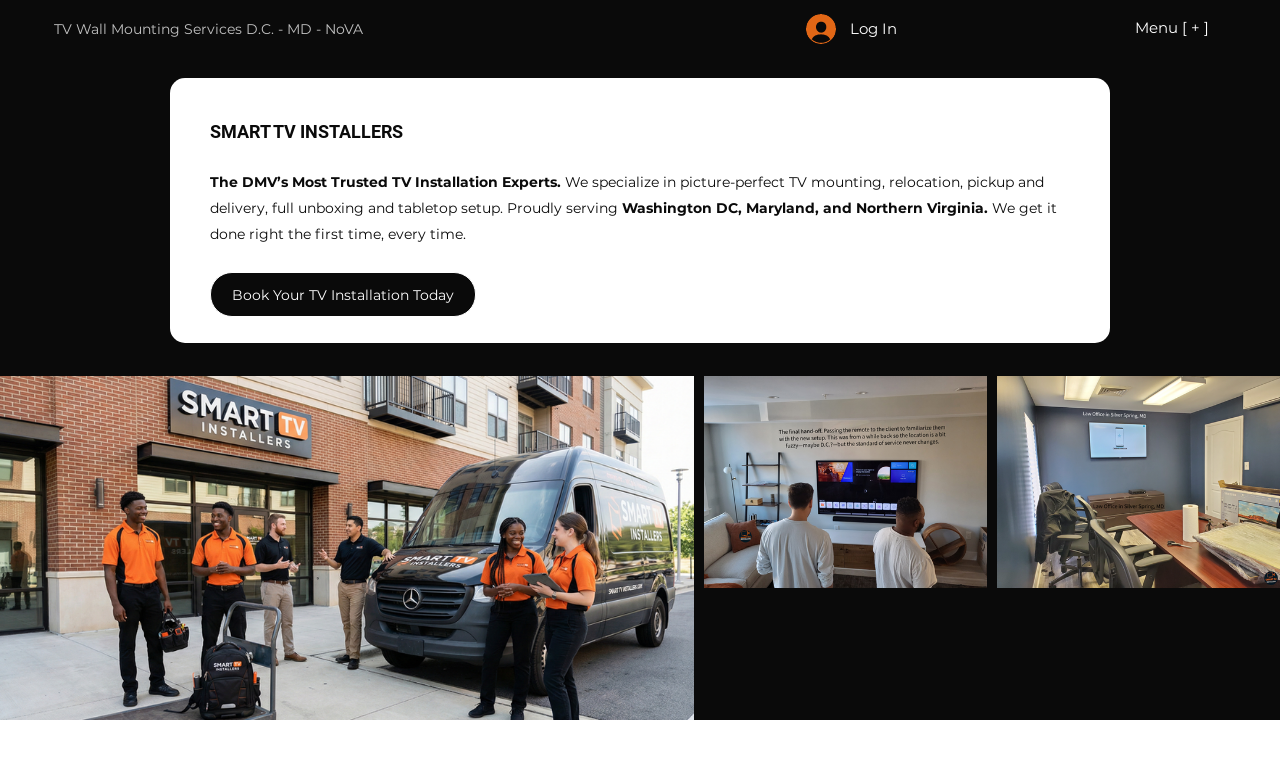

--- FILE ---
content_type: text/css; charset=utf-8
request_url: https://www.smarttvinstallers.com/_serverless/pro-gallery-css-v4-server/layoutCss?ver=2&id=comp-mj5m5x7x&items=3412_2752_1536%7C3552_4032_3024%7C3390_4000_3000%7C3421_4000_3000%7C3312_4032_3024%7C3346_4000_3000%7C3379_4032_1960%7C3697_3024_3024%7C3501_4032_3024%7C3714_4000_3000%7C3436_4000_3000%7C3465_4000_1868%7C3587_4032_3024%7C3568_4096_3072%7C3426_4096_3072%7C3466_4096_3072%7C3531_4096_3072%7C2768_1920_1080&container=376_1280_2273.4375_720&options=layoutParams_cropRatio:1%7ClayoutParams_structure_galleryRatio_value:0%7ClayoutParams_repeatingGroupTypes:%7ClayoutParams_gallerySpacing:0%7CgroupTypes:1,2h,2v,3t,3b,3l,3r%7CnumberOfImagesPerRow:3%7CcollageAmount:0.8%7CtextsVerticalPadding:0%7CtextsHorizontalPadding:16%7CcalculateTextBoxHeightMode:MANUAL%7CtargetItemSize:675%7CcubeRatio:1%7CexternalInfoHeight:0%7CexternalInfoWidth:0%7CisRTL:false%7CisVertical:false%7CminItemSize:120%7CgroupSize:3%7CchooseBestGroup:true%7CcubeImages:false%7CcubeType:fill%7CsmartCrop:false%7CcollageDensity:1%7CimageMargin:10%7ChasThumbnails:false%7CgalleryThumbnailsAlignment:bottom%7CgridStyle:0%7CtitlePlacement:SHOW_ON_HOVER%7CarrowsSize:40%7CslideshowInfoSize:200%7CimageInfoType:NO_BACKGROUND%7CtextBoxHeight:0%7CscrollDirection:0%7CgalleryLayout:0%7CgallerySizeType:smart%7CgallerySize:35%7CcropOnlyFill:false%7CnumberOfImagesPerCol:1%7CgroupsPerStrip:0%7Cscatter:0%7CenableInfiniteScroll:true%7CthumbnailSpacings:9%7CarrowsPosition:0%7CthumbnailSize:90%7CcalculateTextBoxWidthMode:PERCENT%7CtextBoxWidthPercent:50%7CuseMaxDimensions:false%7CrotatingGroupTypes:%7CfixedColumns:0%7CrotatingCropRatios:%7CgallerySizePx:0%7CplaceGroupsLtr:false
body_size: 58
content:
#pro-gallery-comp-mj5m5x7x [data-hook="item-container"][data-idx="0"].gallery-item-container{opacity: 1 !important;display: block !important;transition: opacity .2s ease !important;top: 0px !important;left: 0px !important;right: auto !important;height: 388px !important;width: 694px !important;} #pro-gallery-comp-mj5m5x7x [data-hook="item-container"][data-idx="0"] .gallery-item-common-info-outer{height: 100% !important;} #pro-gallery-comp-mj5m5x7x [data-hook="item-container"][data-idx="0"] .gallery-item-common-info{height: 100% !important;width: 100% !important;} #pro-gallery-comp-mj5m5x7x [data-hook="item-container"][data-idx="0"] .gallery-item-wrapper{width: 694px !important;height: 388px !important;margin: 0 !important;} #pro-gallery-comp-mj5m5x7x [data-hook="item-container"][data-idx="0"] .gallery-item-content{width: 694px !important;height: 388px !important;margin: 0px 0px !important;opacity: 1 !important;} #pro-gallery-comp-mj5m5x7x [data-hook="item-container"][data-idx="0"] .gallery-item-hover{width: 694px !important;height: 388px !important;opacity: 1 !important;} #pro-gallery-comp-mj5m5x7x [data-hook="item-container"][data-idx="0"] .item-hover-flex-container{width: 694px !important;height: 388px !important;margin: 0px 0px !important;opacity: 1 !important;} #pro-gallery-comp-mj5m5x7x [data-hook="item-container"][data-idx="0"] .gallery-item-wrapper img{width: 100% !important;height: 100% !important;opacity: 1 !important;} #pro-gallery-comp-mj5m5x7x [data-hook="item-container"][data-idx="1"].gallery-item-container{opacity: 1 !important;display: block !important;transition: opacity .2s ease !important;top: 398px !important;left: 0px !important;right: auto !important;height: 256px !important;width: 342px !important;} #pro-gallery-comp-mj5m5x7x [data-hook="item-container"][data-idx="1"] .gallery-item-common-info-outer{height: 100% !important;} #pro-gallery-comp-mj5m5x7x [data-hook="item-container"][data-idx="1"] .gallery-item-common-info{height: 100% !important;width: 100% !important;} #pro-gallery-comp-mj5m5x7x [data-hook="item-container"][data-idx="1"] .gallery-item-wrapper{width: 342px !important;height: 256px !important;margin: 0 !important;} #pro-gallery-comp-mj5m5x7x [data-hook="item-container"][data-idx="1"] .gallery-item-content{width: 342px !important;height: 256px !important;margin: 0px 0px !important;opacity: 1 !important;} #pro-gallery-comp-mj5m5x7x [data-hook="item-container"][data-idx="1"] .gallery-item-hover{width: 342px !important;height: 256px !important;opacity: 1 !important;} #pro-gallery-comp-mj5m5x7x [data-hook="item-container"][data-idx="1"] .item-hover-flex-container{width: 342px !important;height: 256px !important;margin: 0px 0px !important;opacity: 1 !important;} #pro-gallery-comp-mj5m5x7x [data-hook="item-container"][data-idx="1"] .gallery-item-wrapper img{width: 100% !important;height: 100% !important;opacity: 1 !important;} #pro-gallery-comp-mj5m5x7x [data-hook="item-container"][data-idx="2"].gallery-item-container{opacity: 1 !important;display: block !important;transition: opacity .2s ease !important;top: 398px !important;left: 352px !important;right: auto !important;height: 256px !important;width: 342px !important;} #pro-gallery-comp-mj5m5x7x [data-hook="item-container"][data-idx="2"] .gallery-item-common-info-outer{height: 100% !important;} #pro-gallery-comp-mj5m5x7x [data-hook="item-container"][data-idx="2"] .gallery-item-common-info{height: 100% !important;width: 100% !important;} #pro-gallery-comp-mj5m5x7x [data-hook="item-container"][data-idx="2"] .gallery-item-wrapper{width: 342px !important;height: 256px !important;margin: 0 !important;} #pro-gallery-comp-mj5m5x7x [data-hook="item-container"][data-idx="2"] .gallery-item-content{width: 342px !important;height: 256px !important;margin: 0px 0px !important;opacity: 1 !important;} #pro-gallery-comp-mj5m5x7x [data-hook="item-container"][data-idx="2"] .gallery-item-hover{width: 342px !important;height: 256px !important;opacity: 1 !important;} #pro-gallery-comp-mj5m5x7x [data-hook="item-container"][data-idx="2"] .item-hover-flex-container{width: 342px !important;height: 256px !important;margin: 0px 0px !important;opacity: 1 !important;} #pro-gallery-comp-mj5m5x7x [data-hook="item-container"][data-idx="2"] .gallery-item-wrapper img{width: 100% !important;height: 100% !important;opacity: 1 !important;} #pro-gallery-comp-mj5m5x7x [data-hook="item-container"][data-idx="3"].gallery-item-container{opacity: 1 !important;display: block !important;transition: opacity .2s ease !important;top: 0px !important;left: 704px !important;right: auto !important;height: 212px !important;width: 283px !important;} #pro-gallery-comp-mj5m5x7x [data-hook="item-container"][data-idx="3"] .gallery-item-common-info-outer{height: 100% !important;} #pro-gallery-comp-mj5m5x7x [data-hook="item-container"][data-idx="3"] .gallery-item-common-info{height: 100% !important;width: 100% !important;} #pro-gallery-comp-mj5m5x7x [data-hook="item-container"][data-idx="3"] .gallery-item-wrapper{width: 283px !important;height: 212px !important;margin: 0 !important;} #pro-gallery-comp-mj5m5x7x [data-hook="item-container"][data-idx="3"] .gallery-item-content{width: 283px !important;height: 212px !important;margin: 0px 0px !important;opacity: 1 !important;} #pro-gallery-comp-mj5m5x7x [data-hook="item-container"][data-idx="3"] .gallery-item-hover{width: 283px !important;height: 212px !important;opacity: 1 !important;} #pro-gallery-comp-mj5m5x7x [data-hook="item-container"][data-idx="3"] .item-hover-flex-container{width: 283px !important;height: 212px !important;margin: 0px 0px !important;opacity: 1 !important;} #pro-gallery-comp-mj5m5x7x [data-hook="item-container"][data-idx="3"] .gallery-item-wrapper img{width: 100% !important;height: 100% !important;opacity: 1 !important;} #pro-gallery-comp-mj5m5x7x [data-hook="item-container"][data-idx="4"].gallery-item-container{opacity: 1 !important;display: block !important;transition: opacity .2s ease !important;top: 0px !important;left: 997px !important;right: auto !important;height: 212px !important;width: 283px !important;} #pro-gallery-comp-mj5m5x7x [data-hook="item-container"][data-idx="4"] .gallery-item-common-info-outer{height: 100% !important;} #pro-gallery-comp-mj5m5x7x [data-hook="item-container"][data-idx="4"] .gallery-item-common-info{height: 100% !important;width: 100% !important;} #pro-gallery-comp-mj5m5x7x [data-hook="item-container"][data-idx="4"] .gallery-item-wrapper{width: 283px !important;height: 212px !important;margin: 0 !important;} #pro-gallery-comp-mj5m5x7x [data-hook="item-container"][data-idx="4"] .gallery-item-content{width: 283px !important;height: 212px !important;margin: 0px 0px !important;opacity: 1 !important;} #pro-gallery-comp-mj5m5x7x [data-hook="item-container"][data-idx="4"] .gallery-item-hover{width: 283px !important;height: 212px !important;opacity: 1 !important;} #pro-gallery-comp-mj5m5x7x [data-hook="item-container"][data-idx="4"] .item-hover-flex-container{width: 283px !important;height: 212px !important;margin: 0px 0px !important;opacity: 1 !important;} #pro-gallery-comp-mj5m5x7x [data-hook="item-container"][data-idx="4"] .gallery-item-wrapper img{width: 100% !important;height: 100% !important;opacity: 1 !important;} #pro-gallery-comp-mj5m5x7x [data-hook="item-container"][data-idx="5"]{display: none !important;} #pro-gallery-comp-mj5m5x7x [data-hook="item-container"][data-idx="6"]{display: none !important;} #pro-gallery-comp-mj5m5x7x [data-hook="item-container"][data-idx="7"]{display: none !important;} #pro-gallery-comp-mj5m5x7x [data-hook="item-container"][data-idx="8"]{display: none !important;} #pro-gallery-comp-mj5m5x7x [data-hook="item-container"][data-idx="9"]{display: none !important;} #pro-gallery-comp-mj5m5x7x [data-hook="item-container"][data-idx="10"]{display: none !important;} #pro-gallery-comp-mj5m5x7x [data-hook="item-container"][data-idx="11"]{display: none !important;} #pro-gallery-comp-mj5m5x7x [data-hook="item-container"][data-idx="12"]{display: none !important;} #pro-gallery-comp-mj5m5x7x [data-hook="item-container"][data-idx="13"]{display: none !important;} #pro-gallery-comp-mj5m5x7x [data-hook="item-container"][data-idx="14"]{display: none !important;} #pro-gallery-comp-mj5m5x7x [data-hook="item-container"][data-idx="15"]{display: none !important;} #pro-gallery-comp-mj5m5x7x [data-hook="item-container"][data-idx="16"]{display: none !important;} #pro-gallery-comp-mj5m5x7x [data-hook="item-container"][data-idx="17"]{display: none !important;} #pro-gallery-comp-mj5m5x7x .pro-gallery-prerender{height:2007.5623293290387px !important;}#pro-gallery-comp-mj5m5x7x {height:2007.5623293290387px !important; width:1280px !important;}#pro-gallery-comp-mj5m5x7x .pro-gallery-margin-container {height:2007.5623293290387px !important;}#pro-gallery-comp-mj5m5x7x .pro-gallery {height:2007.5623293290387px !important; width:1280px !important;}#pro-gallery-comp-mj5m5x7x .pro-gallery-parent-container {height:2007.5623293290387px !important; width:1290px !important;}